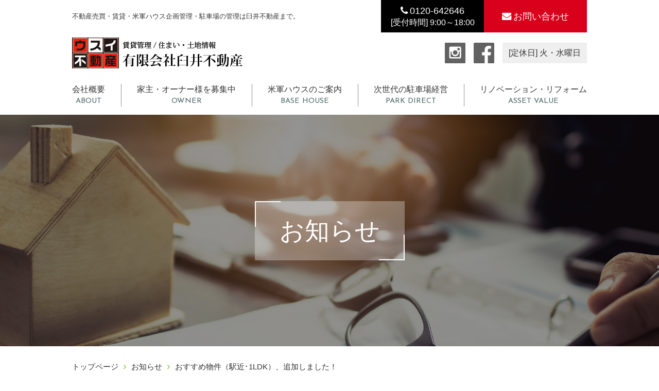

--- FILE ---
content_type: text/html; charset=UTF-8
request_url: https://usui2103.jp/news/2020/01/19/1326/
body_size: 6164
content:
<!DOCTYPE html>
<html dir="ltr" lang="ja">
<head>
<meta charset="UTF-8">


<meta name="description" content="米軍ハウス企画管理・不動産売買・賃貸管理の臼井不動産。賃貸物件が満室にならなくてお困りの管理者様へ。『空き室の分析』で満室率アップを提案します(当社管理物件の満室率は97％)。マンション１室、駐車場１台からお気軽にご相談下さい。">
<meta name="keyword" content="⾅井不動産,⽶軍ハウス企画管理,不動産売買,賃貸管理,神奈川県⼤和市,南林間" />

<meta name="viewport" content="width=device-width,initial-scale=1.0,minimum-scale=1.0">
<meta name="format-detection" content="telephone=no,address=no,email=no">
<!--[if IE]><meta http-equiv="X-UA-Compatible" content="IE=edge"><![endif]-->

	<style>img:is([sizes="auto" i], [sizes^="auto," i]) { contain-intrinsic-size: 3000px 1500px }</style>
	
		<!-- All in One SEO 4.8.1.1 - aioseo.com -->
		<title>おすすめ物件（駅近･1LDK）、追加しました！ | 臼井不動産｜米軍ハウス企画管理・不動産売買・賃貸管理</title>
	<meta name="robots" content="max-image-preview:large" />
	<meta name="author" content="usui2103-manager"/>
	<link rel="canonical" href="https://usui2103.jp/news/2020/01/19/1326/" />
	<meta name="generator" content="All in One SEO (AIOSEO) 4.8.1.1" />
		<!-- All in One SEO -->

<link rel='dns-prefetch' href='//ajax.googleapis.com' />
<link rel='dns-prefetch' href='//code.jquery.com' />
<link rel='dns-prefetch' href='//fonts.googleapis.com' />
<link rel='stylesheet' id='wp-block-library-css' href='https://usui2103.jp/wp2/wp-includes/css/dist/block-library/style.min.css' type='text/css' media='all' />
<style id='classic-theme-styles-inline-css' type='text/css'>
/*! This file is auto-generated */
.wp-block-button__link{color:#fff;background-color:#32373c;border-radius:9999px;box-shadow:none;text-decoration:none;padding:calc(.667em + 2px) calc(1.333em + 2px);font-size:1.125em}.wp-block-file__button{background:#32373c;color:#fff;text-decoration:none}
</style>
<style id='global-styles-inline-css' type='text/css'>
:root{--wp--preset--aspect-ratio--square: 1;--wp--preset--aspect-ratio--4-3: 4/3;--wp--preset--aspect-ratio--3-4: 3/4;--wp--preset--aspect-ratio--3-2: 3/2;--wp--preset--aspect-ratio--2-3: 2/3;--wp--preset--aspect-ratio--16-9: 16/9;--wp--preset--aspect-ratio--9-16: 9/16;--wp--preset--color--black: #000000;--wp--preset--color--cyan-bluish-gray: #abb8c3;--wp--preset--color--white: #ffffff;--wp--preset--color--pale-pink: #f78da7;--wp--preset--color--vivid-red: #cf2e2e;--wp--preset--color--luminous-vivid-orange: #ff6900;--wp--preset--color--luminous-vivid-amber: #fcb900;--wp--preset--color--light-green-cyan: #7bdcb5;--wp--preset--color--vivid-green-cyan: #00d084;--wp--preset--color--pale-cyan-blue: #8ed1fc;--wp--preset--color--vivid-cyan-blue: #0693e3;--wp--preset--color--vivid-purple: #9b51e0;--wp--preset--gradient--vivid-cyan-blue-to-vivid-purple: linear-gradient(135deg,rgba(6,147,227,1) 0%,rgb(155,81,224) 100%);--wp--preset--gradient--light-green-cyan-to-vivid-green-cyan: linear-gradient(135deg,rgb(122,220,180) 0%,rgb(0,208,130) 100%);--wp--preset--gradient--luminous-vivid-amber-to-luminous-vivid-orange: linear-gradient(135deg,rgba(252,185,0,1) 0%,rgba(255,105,0,1) 100%);--wp--preset--gradient--luminous-vivid-orange-to-vivid-red: linear-gradient(135deg,rgba(255,105,0,1) 0%,rgb(207,46,46) 100%);--wp--preset--gradient--very-light-gray-to-cyan-bluish-gray: linear-gradient(135deg,rgb(238,238,238) 0%,rgb(169,184,195) 100%);--wp--preset--gradient--cool-to-warm-spectrum: linear-gradient(135deg,rgb(74,234,220) 0%,rgb(151,120,209) 20%,rgb(207,42,186) 40%,rgb(238,44,130) 60%,rgb(251,105,98) 80%,rgb(254,248,76) 100%);--wp--preset--gradient--blush-light-purple: linear-gradient(135deg,rgb(255,206,236) 0%,rgb(152,150,240) 100%);--wp--preset--gradient--blush-bordeaux: linear-gradient(135deg,rgb(254,205,165) 0%,rgb(254,45,45) 50%,rgb(107,0,62) 100%);--wp--preset--gradient--luminous-dusk: linear-gradient(135deg,rgb(255,203,112) 0%,rgb(199,81,192) 50%,rgb(65,88,208) 100%);--wp--preset--gradient--pale-ocean: linear-gradient(135deg,rgb(255,245,203) 0%,rgb(182,227,212) 50%,rgb(51,167,181) 100%);--wp--preset--gradient--electric-grass: linear-gradient(135deg,rgb(202,248,128) 0%,rgb(113,206,126) 100%);--wp--preset--gradient--midnight: linear-gradient(135deg,rgb(2,3,129) 0%,rgb(40,116,252) 100%);--wp--preset--font-size--small: 13px;--wp--preset--font-size--medium: 20px;--wp--preset--font-size--large: 36px;--wp--preset--font-size--x-large: 42px;--wp--preset--spacing--20: 0.44rem;--wp--preset--spacing--30: 0.67rem;--wp--preset--spacing--40: 1rem;--wp--preset--spacing--50: 1.5rem;--wp--preset--spacing--60: 2.25rem;--wp--preset--spacing--70: 3.38rem;--wp--preset--spacing--80: 5.06rem;--wp--preset--shadow--natural: 6px 6px 9px rgba(0, 0, 0, 0.2);--wp--preset--shadow--deep: 12px 12px 50px rgba(0, 0, 0, 0.4);--wp--preset--shadow--sharp: 6px 6px 0px rgba(0, 0, 0, 0.2);--wp--preset--shadow--outlined: 6px 6px 0px -3px rgba(255, 255, 255, 1), 6px 6px rgba(0, 0, 0, 1);--wp--preset--shadow--crisp: 6px 6px 0px rgba(0, 0, 0, 1);}:where(.is-layout-flex){gap: 0.5em;}:where(.is-layout-grid){gap: 0.5em;}body .is-layout-flex{display: flex;}.is-layout-flex{flex-wrap: wrap;align-items: center;}.is-layout-flex > :is(*, div){margin: 0;}body .is-layout-grid{display: grid;}.is-layout-grid > :is(*, div){margin: 0;}:where(.wp-block-columns.is-layout-flex){gap: 2em;}:where(.wp-block-columns.is-layout-grid){gap: 2em;}:where(.wp-block-post-template.is-layout-flex){gap: 1.25em;}:where(.wp-block-post-template.is-layout-grid){gap: 1.25em;}.has-black-color{color: var(--wp--preset--color--black) !important;}.has-cyan-bluish-gray-color{color: var(--wp--preset--color--cyan-bluish-gray) !important;}.has-white-color{color: var(--wp--preset--color--white) !important;}.has-pale-pink-color{color: var(--wp--preset--color--pale-pink) !important;}.has-vivid-red-color{color: var(--wp--preset--color--vivid-red) !important;}.has-luminous-vivid-orange-color{color: var(--wp--preset--color--luminous-vivid-orange) !important;}.has-luminous-vivid-amber-color{color: var(--wp--preset--color--luminous-vivid-amber) !important;}.has-light-green-cyan-color{color: var(--wp--preset--color--light-green-cyan) !important;}.has-vivid-green-cyan-color{color: var(--wp--preset--color--vivid-green-cyan) !important;}.has-pale-cyan-blue-color{color: var(--wp--preset--color--pale-cyan-blue) !important;}.has-vivid-cyan-blue-color{color: var(--wp--preset--color--vivid-cyan-blue) !important;}.has-vivid-purple-color{color: var(--wp--preset--color--vivid-purple) !important;}.has-black-background-color{background-color: var(--wp--preset--color--black) !important;}.has-cyan-bluish-gray-background-color{background-color: var(--wp--preset--color--cyan-bluish-gray) !important;}.has-white-background-color{background-color: var(--wp--preset--color--white) !important;}.has-pale-pink-background-color{background-color: var(--wp--preset--color--pale-pink) !important;}.has-vivid-red-background-color{background-color: var(--wp--preset--color--vivid-red) !important;}.has-luminous-vivid-orange-background-color{background-color: var(--wp--preset--color--luminous-vivid-orange) !important;}.has-luminous-vivid-amber-background-color{background-color: var(--wp--preset--color--luminous-vivid-amber) !important;}.has-light-green-cyan-background-color{background-color: var(--wp--preset--color--light-green-cyan) !important;}.has-vivid-green-cyan-background-color{background-color: var(--wp--preset--color--vivid-green-cyan) !important;}.has-pale-cyan-blue-background-color{background-color: var(--wp--preset--color--pale-cyan-blue) !important;}.has-vivid-cyan-blue-background-color{background-color: var(--wp--preset--color--vivid-cyan-blue) !important;}.has-vivid-purple-background-color{background-color: var(--wp--preset--color--vivid-purple) !important;}.has-black-border-color{border-color: var(--wp--preset--color--black) !important;}.has-cyan-bluish-gray-border-color{border-color: var(--wp--preset--color--cyan-bluish-gray) !important;}.has-white-border-color{border-color: var(--wp--preset--color--white) !important;}.has-pale-pink-border-color{border-color: var(--wp--preset--color--pale-pink) !important;}.has-vivid-red-border-color{border-color: var(--wp--preset--color--vivid-red) !important;}.has-luminous-vivid-orange-border-color{border-color: var(--wp--preset--color--luminous-vivid-orange) !important;}.has-luminous-vivid-amber-border-color{border-color: var(--wp--preset--color--luminous-vivid-amber) !important;}.has-light-green-cyan-border-color{border-color: var(--wp--preset--color--light-green-cyan) !important;}.has-vivid-green-cyan-border-color{border-color: var(--wp--preset--color--vivid-green-cyan) !important;}.has-pale-cyan-blue-border-color{border-color: var(--wp--preset--color--pale-cyan-blue) !important;}.has-vivid-cyan-blue-border-color{border-color: var(--wp--preset--color--vivid-cyan-blue) !important;}.has-vivid-purple-border-color{border-color: var(--wp--preset--color--vivid-purple) !important;}.has-vivid-cyan-blue-to-vivid-purple-gradient-background{background: var(--wp--preset--gradient--vivid-cyan-blue-to-vivid-purple) !important;}.has-light-green-cyan-to-vivid-green-cyan-gradient-background{background: var(--wp--preset--gradient--light-green-cyan-to-vivid-green-cyan) !important;}.has-luminous-vivid-amber-to-luminous-vivid-orange-gradient-background{background: var(--wp--preset--gradient--luminous-vivid-amber-to-luminous-vivid-orange) !important;}.has-luminous-vivid-orange-to-vivid-red-gradient-background{background: var(--wp--preset--gradient--luminous-vivid-orange-to-vivid-red) !important;}.has-very-light-gray-to-cyan-bluish-gray-gradient-background{background: var(--wp--preset--gradient--very-light-gray-to-cyan-bluish-gray) !important;}.has-cool-to-warm-spectrum-gradient-background{background: var(--wp--preset--gradient--cool-to-warm-spectrum) !important;}.has-blush-light-purple-gradient-background{background: var(--wp--preset--gradient--blush-light-purple) !important;}.has-blush-bordeaux-gradient-background{background: var(--wp--preset--gradient--blush-bordeaux) !important;}.has-luminous-dusk-gradient-background{background: var(--wp--preset--gradient--luminous-dusk) !important;}.has-pale-ocean-gradient-background{background: var(--wp--preset--gradient--pale-ocean) !important;}.has-electric-grass-gradient-background{background: var(--wp--preset--gradient--electric-grass) !important;}.has-midnight-gradient-background{background: var(--wp--preset--gradient--midnight) !important;}.has-small-font-size{font-size: var(--wp--preset--font-size--small) !important;}.has-medium-font-size{font-size: var(--wp--preset--font-size--medium) !important;}.has-large-font-size{font-size: var(--wp--preset--font-size--large) !important;}.has-x-large-font-size{font-size: var(--wp--preset--font-size--x-large) !important;}
:where(.wp-block-post-template.is-layout-flex){gap: 1.25em;}:where(.wp-block-post-template.is-layout-grid){gap: 1.25em;}
:where(.wp-block-columns.is-layout-flex){gap: 2em;}:where(.wp-block-columns.is-layout-grid){gap: 2em;}
:root :where(.wp-block-pullquote){font-size: 1.5em;line-height: 1.6;}
</style>
<link rel='stylesheet' id='reset-style-css' href='https://usui2103.jp/wp2/wp-content/themes/usui/style.css' type='text/css' media='all' />
<link rel='stylesheet' id='basic-style-css' href='https://usui2103.jp/wp2/wp-content/themes/usui/style-base.css' type='text/css' media='all' />
<link rel='stylesheet' id='common-style-css' href='https://usui2103.jp/wp2/wp-content/themes/usui/style-common.css' type='text/css' media='all' />
<link rel='stylesheet' id='under-style-css' href='https://usui2103.jp/wp2/wp-content/themes/usui/css/style-under.css' type='text/css' media='all' />
<link rel='stylesheet' id='editors-style-css' href='https://usui2103.jp/wp2/wp-content/themes/usui/css/style-editors.css' type='text/css' media='all' />
<link rel='stylesheet' id='font-awesome-css' href='https://usui2103.jp/wp2/wp-content/themes/usui/fonts/font-awesome-4.7.0/css/font-awesome.min.css?ver=4.7.0' type='text/css' media='all' />
<link rel='stylesheet' id='josefin-css' href='https://fonts.googleapis.com/css?family=Josefin+Sans%3A400%2C600&#038;display=swap' type='text/css' media='all' />
<link rel='stylesheet' id='drawer-base-css' href='https://usui2103.jp/wp2/wp-content/themes/usui/js/drawer-custom/drawer.css?ver=3.2.2' type='text/css' media='all' />
<link rel='stylesheet' id='drawer-menu-css' href='https://usui2103.jp/wp2/wp-content/themes/usui/js/drawer-custom/drawer-menu.css?ver=3.2.2' type='text/css' media='all' />
<style id='akismet-widget-style-inline-css' type='text/css'>

			.a-stats {
				--akismet-color-mid-green: #357b49;
				--akismet-color-white: #fff;
				--akismet-color-light-grey: #f6f7f7;

				max-width: 350px;
				width: auto;
			}

			.a-stats * {
				all: unset;
				box-sizing: border-box;
			}

			.a-stats strong {
				font-weight: 600;
			}

			.a-stats a.a-stats__link,
			.a-stats a.a-stats__link:visited,
			.a-stats a.a-stats__link:active {
				background: var(--akismet-color-mid-green);
				border: none;
				box-shadow: none;
				border-radius: 8px;
				color: var(--akismet-color-white);
				cursor: pointer;
				display: block;
				font-family: -apple-system, BlinkMacSystemFont, 'Segoe UI', 'Roboto', 'Oxygen-Sans', 'Ubuntu', 'Cantarell', 'Helvetica Neue', sans-serif;
				font-weight: 500;
				padding: 12px;
				text-align: center;
				text-decoration: none;
				transition: all 0.2s ease;
			}

			/* Extra specificity to deal with TwentyTwentyOne focus style */
			.widget .a-stats a.a-stats__link:focus {
				background: var(--akismet-color-mid-green);
				color: var(--akismet-color-white);
				text-decoration: none;
			}

			.a-stats a.a-stats__link:hover {
				filter: brightness(110%);
				box-shadow: 0 4px 12px rgba(0, 0, 0, 0.06), 0 0 2px rgba(0, 0, 0, 0.16);
			}

			.a-stats .count {
				color: var(--akismet-color-white);
				display: block;
				font-size: 1.5em;
				line-height: 1.4;
				padding: 0 13px;
				white-space: nowrap;
			}
		
</style>
<script type="text/javascript" src="https://ajax.googleapis.com/ajax/libs/jquery/2.2.4/jquery.min.js?ver=2.2.4" id="jquery-js"></script>
<script type="text/javascript" src="https://code.jquery.com/jquery-migrate-1.4.1.min.js?ver=1.4.0" id="migrate-js"></script>
<link rel="https://api.w.org/" href="https://usui2103.jp/wp-json/" /><link rel="alternate" title="JSON" type="application/json" href="https://usui2103.jp/wp-json/wp/v2/posts/1326" /><link rel="EditURI" type="application/rsd+xml" title="RSD" href="https://usui2103.jp/wp2/xmlrpc.php?rsd" />
<link rel='shortlink' href='https://usui2103.jp/?p=1326' />
<link rel="alternate" title="oEmbed (JSON)" type="application/json+oembed" href="https://usui2103.jp/wp-json/oembed/1.0/embed?url=https%3A%2F%2Fusui2103.jp%2Fnews%2F2020%2F01%2F19%2F1326%2F" />
<link rel="alternate" title="oEmbed (XML)" type="text/xml+oembed" href="https://usui2103.jp/wp-json/oembed/1.0/embed?url=https%3A%2F%2Fusui2103.jp%2Fnews%2F2020%2F01%2F19%2F1326%2F&#038;format=xml" />
	
<!-- Global site tag (gtag.js) - Google Analytics -->
<script async src="https://www.googletagmanager.com/gtag/js?id=UA-51696060-1"></script>
<script>
  window.dataLayer = window.dataLayer || [];
  function gtag(){dataLayer.push(arguments);}
  gtag('js', new Date());

  gtag('config', 'UA-51696060-1');
</script>
	
</head>

<body class="drawer drawer--right">

<!-- ///////////////////// start wrapper -->
<div id="wrapper">

	<div id="mobile-menu" class="is_mb">
		<a href="tel:0120642646"><i class="fa fa-phone-square" aria-hidden="true"></i></a>
		<a href="https://usui2103.jp/contact/"><i class="fa fa-envelope-square" aria-hidden="true"></i></a>
	</div>

	<!-- ///////////////////// start header -->
	<header>
		<div class="inner">
			<div class="inside headline">
				<!--h1>不動産売買・賃貸・米軍ハウス企画管理・空き家の見守り代行サービスは臼井不動産まで。</h1-->
				<h1>不動産売買・賃貸・米軍ハウス企画管理・駐車場の管理は臼井不動産まで。</h1>
				<div>
					<p>
						<span><span class="large"><i class="fa fa-phone" aria-hidden="true"></i>0120-642646</span><br>[受付時間] 9:00～18:00</span>
						<a href="https://usui2103.jp/contact/#breadcrumbs"><span class="large"><i class="fa fa-envelope" aria-hidden="true"></i>お問い合わせ</span></a>
					</p>
				</div>
			</div>
			<div class="inside sns">
				<div class="logo"><a href="https://usui2103.jp/"><img src="https://usui2103.jp/wp2/wp-content/themes/usui/images/1907_logo-header.png" alt="不動産売買・米軍ハウス企画管理の臼井不動産"></a></div>
				<!--p class="covid"><a href="https://usui2103.jp/news/2020/04/10/1614/"><font color="red"><u>コロナウイルスへの対応はコチラ</u></font></a></p-->
				<ul>
					<li><a href="https://www.instagram.com/usui2103_r.kuriyama/"><img src="https://usui2103.jp/wp2/wp-content/themes/usui/images/insta.png" alt="insta"></a></li>
					<li><a href="https://www.facebook.com/%E8%87%BC%E4%BA%95%E4%B8%8D%E5%8B%95%E7%94%A3-1451295331783812/" target="_blank"><img src="https://usui2103.jp/wp2/wp-content/themes/usui/images/facebook.png" alt="facebook"></a></li>
					<li>[定休⽇] ⽕・⽔曜⽇</li>
				</ul>
			</div>
			<div id="globalnav" class="inside">
				<ul>
					<li><a href="https://usui2103.jp/about/">会社概要<small>ABOUT</small></a></li>
					<li class="sp">&nbsp;</li>
					<li><a href="https://usui2103.jp/owner/">家主・オーナー様を募集中<small>OWNER</small></a></li>
					<li class="sp"></li>
					<li><a href="https://usui2103.jp/base-house/">米軍ハウスのご案内<small>BASE HOUSE</small></a></li>
					<li class="sp"></li>
					<li><a href="https://usui2103.jp/park-direct/">次世代の駐車場経営<small>PARK DIRECT</small></a></li>
					<li class="sp"></li>
					<!--li><a href="https://usui2103.jp/watching-service/">「空き家」の⾒守り代⾏サービス<small>WATCHING SERVICE</small></a></li-->
					<li><a href="https://usui2103.jp/renovation/">リノベーション・リフォーム<small>ASSET VALUE</small></a></li>
				</ul>
			</div>
		</div>
	</header>
	<!-- ///////////////////// end header -->


	<!-- ///////////////////// start visual -->
	<div id="visual" class="under" style="background: url( https://usui2103.jp/wp2/wp-content/themes/usui/images/mainimg-under-def.jpg ) center center; background-size: cover;">
		<div class="inside">
			<h2>お知らせ</h2>
		</div>
	</div>
	<!-- ///////////////////// end footer -->


	<!-- ///////////////////// start breadcrumbs -->
	<div id="breadcrumbs">
		<div class="inner">
<ul class="bread_crumb">
	<li class="level-1 top"><a href="https://usui2103.jp/">トップページ</a></li>
	<li class="level-2 sub"><a href="https://usui2103.jp/news/">お知らせ</a></li>
	<li class="level-3 sub tail current">おすすめ物件（駅近･1LDK）、追加しました！</li>
</ul>
		</div>
	</div>
	<!-- ///////////////////// end breadcrumbs -->


	<!-- ///////////////////// start main -->
	<main><div class="inner">




<!-- ///////////////////// start article -->
<article>
	<h3 class="bar">おすすめ物件（駅近･1LDK）、追加しました！</h3>
	<p class="date">2020年1月19日</p>
	<div id="editors" class="inside fields">
		<div>

<p>小田急小田原線「相武台前」駅徒歩2分。</p>
<p>築浅で設備充実のおしゃれな1LDKです！</p>
<p>ぜひご検討くださいね。</p>
<p><span style="color: #ff0000;"><a style="color: #ff0000;" href="http://usui2103.jp/recommend/estate/1314/">詳しくはここをクリック！</a></span></p>
<p><img fetchpriority="high" decoding="async" class="alignnone size-medium wp-image-1315" src="http://usui2103.jp/wp2/wp-content/uploads/2020/01/LD-300x200.jpg" alt="" width="300" height="200" srcset="https://usui2103.jp/wp2/wp-content/uploads/2020/01/LD-300x200.jpg 300w, https://usui2103.jp/wp2/wp-content/uploads/2020/01/LD-1024x683.jpg 1024w, https://usui2103.jp/wp2/wp-content/uploads/2020/01/LD-900x600.jpg 900w" sizes="(max-width: 300px) 100vw, 300px" /></p>
<p><img decoding="async" class="alignnone size-medium wp-image-1318" src="http://usui2103.jp/wp2/wp-content/uploads/2020/01/fd870156496c806bea3328dc33fd7e17-300x200.jpg" alt="" width="300" height="200" srcset="https://usui2103.jp/wp2/wp-content/uploads/2020/01/fd870156496c806bea3328dc33fd7e17-300x200.jpg 300w, https://usui2103.jp/wp2/wp-content/uploads/2020/01/fd870156496c806bea3328dc33fd7e17-1024x683.jpg 1024w, https://usui2103.jp/wp2/wp-content/uploads/2020/01/fd870156496c806bea3328dc33fd7e17-900x600.jpg 900w" sizes="(max-width: 300px) 100vw, 300px" /></p>

		</div>
	</div>
</article>
<!-- ///////////////////// end article -->




	</div></main>
	<!-- ///////////////////// end main -->

	<!-- ///////////////////// start footbnr -->
	<div id="footbnr" class="section">
		<div class="inner">
			<ul>
				<li><a href="https://usui2103.jp/recommend/"><img src="https://usui2103.jp/wp2/wp-content/themes/usui/images/footbnr01.jpg" alt="臼井不動産のおすすめ物件情報"></a></li>
				<!--li><a href="https://usui2103.jp/owners-club/"><img src="https://usui2103.jp/wp2/wp-content/themes/usui/images/footbnr02.jpg" alt="オーナーズ倶楽部会員募集中"></a></li-->
				<li><a href="https://usui2103.jp/first/"><img src="https://usui2103.jp/wp2/wp-content/themes/usui/images/footbnr03.jpg" alt="はじめて不動産のオーナーになる方へ"></a></li>
				<!--li><a href="https://usui2103.jp/watching-service/"><img src="https://usui2103.jp/wp2/wp-content/themes/usui/images/footbnr04.jpg" alt="「空き家」の見守り代行サービス"></a></li-->
			</ul>
		</div>
	</div>
	<!-- ///////////////////// end footbnr -->


	<!-- ///////////////////// start footcontact -->
	<section id="footcontact">
		<div class="inner">
			<h3>CONTACT</h3>
			<p>神奈川県大和市周辺の不動産売買、賃貸管理のことなら臼井不動産にお任せください！</p>
			<ul>
				<li><img src="https://usui2103.jp/wp2/wp-content/themes/usui/images/footcontact-tel.jpg" alt="0120-642646[受付時間] 9:00～16:00"></li>
				<li><a href="https://usui2103.jp/contact/"><img src="https://usui2103.jp/wp2/wp-content/themes/usui/images/footcontact-contact.jpg" alt="お問い合わせ"></a></li>
			</ul>
			<ul class="logo">
				<li><img src="https://usui2103.jp/wp2/wp-content/themes/usui/images/1907_logo-header.png" alt="不動産売買・米軍ハウス企画管理の臼井不動産"><br>宅建免許：神奈川県知事（12）第11675号<br>管理業務：国土交通大臣（02）第01512号</li>
				<li>〒242-0006 神奈川県大和市南林間2-11-4<br>[定休日] ⽕・⽔曜⽇</li>
			</ul>
		</div>
	</section>
	<!-- ///////////////////// end footcontact -->

	<!-- ///////////////////// start pagelink -->
	<div id="contentlink" class="section">
		<div class="inner">
			<ul>
				<li><a href="https://usui2103.jp/">HOME</a></li>
				<li><a href="https://usui2103.jp/about/">会社概要</a></li>
				<!--li><a href="https://usui2103.jp/watching-service/">『空き家』の⾒守り代⾏サービス</a></li-->
				<li><a href="https://usui2103.jp/recommend/">おすすめ物件情報はこちら</a></li>
				<!--li><a href="https://usui2103.jp/owners-club/">オーナーズ倶楽部 会員募集中</a></li-->
			</ul>
			<ul>
				<li><a href="https://usui2103.jp/owner/">家主・オーナー様を募集中</a></li>
				<li>
					<ul>
						<li><a href="https://usui2103.jp/objective/">空室ゼロを目指して</a></li>
						<li><a href="https://usui2103.jp/first/">はじめて不動産のオーナーになる方へ</a></li>
						<li><a href="https://usui2103.jp/success-cases/">家主・オーナー様必⾒！ご提案成功事例</a></li>
						<li><a href="https://usui2103.jp/management/">マンション・アパート管理で成功できる理由とは？</a></li>
					</ul>
				</li>
			</ul>
			<ul>
				<li><a href="https://usui2103.jp/base-house/">米軍ハウスのご案内</a></li>
				<li>
					<ul>
						<li><a href="https://usui2103.jp/basecases/">米軍ハウス成功事例</a></li>
						<li><a href="https://usui2103.jp/voice/">お客様の声</a></li>
						<li><a href="https://usui2103.jp/knowledge/">米軍ハウスについての⾖知識</a></li>
					</ul>
				</li>
				<li><a href="https://usui2103.jp/park-direct/">次世代の駐車場経営</a></li>
			</ul>
		</div>
	</div>
	<!-- ///////////////////// end pagelink -->

	<!-- ///////////////////// start footer -->
	<footer>
		<div class="inner">
			<ul>
				<li><a href="https://usui2103.jp/news/">お知らせ</a></li>
				<li><a href="https://usui2103.jp/blog/">駅前不動産ダイアリー</a></li>
				<li><a href="https://usui2103.jp/privacy-policy/">プライバシーポリシー</a></li>
			</ul>
			<ul>
<!---->				<li><a href="https://www.instagram.com/usui2103_r.kuriyama/"><img src="https://usui2103.jp/wp2/wp-content/themes/usui/images/insta.png" alt="insta"></a></li>
				<li><a href="https://www.facebook.com/%E8%87%BC%E4%BA%95%E4%B8%8D%E5%8B%95%E7%94%A3-1451295331783812/" target="_blank"><img src="https://usui2103.jp/wp2/wp-content/themes/usui/images/facebook.png" alt="facebook"></a></li>
			</ul>
		</div>
		<aside>Copyright © 2019 USUI HOUSING AGENCY All Rights Reserved.</aside>
	</footer>
	<!-- ///////////////////// end footer -->

</div>
<!-- ///////////////////// end wrapper -->

<!-- ///////////////////// start drawer-menu -->
<div id="drawer-menu" role="banner">
	<button type="button" class="drawer-toggle drawer-hamburger"><span class="sr-only">toggle navigation</span><span class="drawer-hamburger-icon"></span></button>
	<nav class="drawer-nav">
		<ul class="drawer-menu">
			<li><a href="https://usui2103.jp/">HOME</a></li>
			<li><a href="https://usui2103.jp/about/">会社概要</a></li>
			<li><a href="https://usui2103.jp/watching-service/">『空き家』の⾒守り代⾏サービス</a></li>
			<li><a href="https://usui2103.jp/recommend/">おすすめ物件情報はこちら</a></li>
			<li><a href="https://usui2103.jp/owners-club/">オーナーズ倶楽部 会員募集中</a></li>
			<li><a href="https://usui2103.jp/owner/">家主・オーナー様を募集中</a></li>
			<li>
				<ul>
					<li><a href="https://usui2103.jp/objective/">空室ゼロを目指して</a></li>
					<li><a href="https://usui2103.jp/first/">はじめて不動産のオーナーになる</a></li>
					<li><a href="https://usui2103.jp/success-cases/">家主・オーナー様必⾒！ご提案成功事例</a></li>
					<li><a href="https://usui2103.jp/management/">アパート・マンション管理で成功できる理由とは︖</a></li>
				</ul>
			</li>
			<li><a href="https://usui2103.jp/base-house/">米軍ハウスのご案内</a></li>
			<li>
				<ul>
					<li><a href="https://usui2103.jp/basecases/">米軍ハウス成功事例</a></li>
					<li><a href="https://usui2103.jp/voice/">お客様の声</a></li>
					<li><a href="https://usui2103.jp/knowledge/">米軍ハウスについての⾖知識</a></li>
				</ul>
			</li>
			<li><a href="https://usui2103.jp/park-direct/">次世代の駐車場経営</a></li>
			<li><a href="https://usui2103.jp/news/">お知らせ</a></li>
			<li><a href="https://usui2103.jp/blog/">駅前不動産ダイアリー</a></li>
			<li><a href="https://usui2103.jp/privacy-policy/">プライバシーポリシー</a></li>
			<li><a href="https://www.facebook.com/%E8%87%BC%E4%BA%95%E4%B8%8D%E5%8B%95%E7%94%A3-1451295331783812/"><i class="fa fa-facebook" aria-hidden="true"></i>facebook</a></li>
			<li><a href="https://www.instagram.com/usui2103/"><i class="fa fa-instagram" aria-hidden="true"></i>instagram</a></li>
		</ul>
	</nav>
</div>
<!-- ///////////////////// end drawer-menu -->
<script type="text/javascript" src="https://usui2103.jp/wp2/wp-content/themes/usui/js/drawer-custom/iscroll.js?ver=5.2.0" id="iscroll-js"></script>
<script type="text/javascript" src="https://usui2103.jp/wp2/wp-content/themes/usui/js/drawer-custom/drawer.js?ver=3.2.2" id="drawer-js"></script>

<script>
(function($) {
	$(function(){
		$('.drawer').drawer();
	});
})(jQuery);
</script>
</body>
</html>

--- FILE ---
content_type: text/css
request_url: https://usui2103.jp/wp2/wp-content/themes/usui/style.css
body_size: 1106
content:
@charset "utf-8";
/*
Theme Name: 臼井不動産
Theme URI:
Author:
Author URI:
Description:
*/

html, body, div, span, object, iframe, h1, h2, h3, h4, h5, h6, p, blockquote, pre, abbr, address, cite, code, del, dfn, em, img, ins, kbd, q, samp, small, strong, sub, sup, var, b, i, dl, dt, dd, ol, ul, li, fieldset, form, label, legend, table, caption, tbody, tfoot, thead, tr, th, td, article, aside, canvas, details, figcaption, figure,  footer, header, hgroup, menu, nav, section, summary, time, mark, audio, video {
	margin: 0;
	padding: 0;
	border: 0;
	outline: 0;
	font: inherit;
	font-size: 100%;
	font-weight: normal;
	vertical-align: baseline;
	background: transparent;
	-webkit-box-sizing: border-box;
	box-sizing: border-box;
}
main, article, aside, details, figcaption, figure, footer, header, hgroup, menu, nav, section {
	display: block;
	-webkit-box-sizing: border-box;
	box-sizing: border-box;
}

ol,ul { list-style:none; }
blockquote, q { quotes:none; }
blockquote:before, blockquote:after,
q:before, q:after {
    content:'';
    content:none;
}

table {
    border-collapse:collapse;
    border-spacing:0;
}

img {
	width: auto;
	max-width: 100%;
	height: auto;
	vertical-align: top;
}

@media (max-width: 599px) {
	li.left img {
		width: auto;
		max-width: 100%;
		height: auto;
		vertical-align: top;
	}
	li.right img {
		width: auto;
		max-width: 50%;
		height:  50%;
		vertical-align: bottom;
		margin-top:10px;
		text-align: center;
	}
} /* end -599 */

a {
    margin: 0;
    padding: 0;
    font-size: 100%;
    vertical-align: baseline;
    background: transparent;
	text-decoration: none;
	color: inherit;
	-webkit-touch-callout: none; /* iOS長押しポップアップを阻止 */
}

del { text-decoration: line-through; }

/* change if need */

html {
	font-size: 62.5%;
	font-family: "游ゴシック", "Yu Gothic", "YuGothic", Arial, Helvetica, "ヒラギノ角ゴ ProN W3", "Hiragino Kaku Gothic ProN", "メイリオ", Roboto, "Droid Sans", Meiryo, "ＭＳ Ｐゴシック","MS PGothic", sans-serif;
}
body {
	font-size: 10px;
	font-size: 1.0rem;
	line-height: 1;
	-webkit-text-size-adjust: 100%;
}

ins {
    background-color: #ff9;
    color: inherit;
    text-decoration: none;
}

mark {
    background-color: #ff9;
    color: inherit; 
    font-style: italic;
    font-weight: bold;
}

abbr[title], dfn[title] {
    border-bottom: 1px dotted;
    cursor:help;
}

input[type="text"], input[type="password"], input[type="email"], input[type="submit"], button, textarea, select {
	vertical-align: middle;
	-webkit-appearance: none;
	-moz-appearance: none;
	appearance: none;
}

/* IE text, password */
input::-ms-reveal,
input::-ms-clear {
	visibility: hidden;
}

/* contact */
#contact .required{
	display:inline-block;
	font-size:10px;
	font-size:1.2rem;
	font-weight:bold;
	padding: 4px 12px;
	margin:0 0 0 4px;
	color:#fff;
	background:#e62727;
	line-height:1;
	-moz-border-radius: 2em;
	-webkit-border-radius: 2em;
	-o-border-radius: 2em;
	border-radius: 2em;
}

--- FILE ---
content_type: text/css
request_url: https://usui2103.jp/wp2/wp-content/themes/usui/css/style-under.css
body_size: 891
content:
/*
 * under css 
 * pc width 1000px fixed
 */

@media (max-width: 599px) {
} /* end -599 */

@media (min-width: 600px) and (max-width:959px) {
} /* end 600-959 */

@media (min-width: 960px) {
} /* 960- */

/* ---------------------------------------- main twocolumn */

#sidebar h4 {
	color: #fff;
	background: #000;
	padding: .25em .5em;
	margin: 0;
}
#sidebar li { border-bottom: 1px #ccc solid; }
#sidebar li a {
	display: block;
	background: #e8eef0;
	line-height: 1.4;
	padding: .5em;
}
#sidebar li a:hover { opacity: .5; }

@media (max-width: 960px) {

	#contents { margin: 0 0 3.5em; }

}

@media (min-width: 961px) {

	#twocolumn { overflow: hidden; }
	#contents {
		float: left;
		width: 72%;
		max-width: 740px;
	}
	#sidebar {
		float: right;
		width: 220px;
	}

}

@media (max-width: 599px) {
	#sidebar h4 { font-size: 1.4rem; }
} /* end -599 */

@media (min-width: 600px) and (max-width:959px) {
	#sidebar h4 { font-size: 1.6rem; }
} /* end 600-959 */

@media (min-width: 960px) {
	#sidebar h4 { font-size: 1.8rem; }
} /* 960- */

/* ---------------------------------------- common */

@media (max-width: 599px) {

	article, .article { line-height: 1.8; }
	main { padding: 3em 0; }
	article + article,
	.article + .article,
	article + .article,
	.article + article  { margin: 3em 0 0; }

} /* end -599 */

@media (min-width: 600px) and (max-width:768px) {

	article, .article { line-height: 1.8; }
	main { padding: 3em 0; }
	article + article,
	.article + .article,
	article + .article,
	.article + article  { margin: 3.5em 0 0; }

} /* end 600-959 */

@media (min-width: 769px) and (max-width:959px) {

	article, .article { line-height: 2; }
	main { padding: 0 0 4em; }
	article + article,
	.article + .article,
	article + .article,
	.article + article  { margin: 3.5em 0 0; }

} /* end 600-959 */

@media (min-width: 960px) {

	article, .article { line-height: 2; }
	main { padding: 0 0 5em; }
	article + article,
	.article + .article,
	article + .article,
	.article + article  { margin: 4em 0 0; }

} /* 960- */

/* ---------------------------------------- title */

.bar {
	background: #e8eef0 url( ../images/tt-deco-line.png ) no-repeat left .5em top 0;
	background-size: 3px 50%;
	padding: .5em .5em .5em 1.25em;
}

.sandwich {
	border-top: 1px #333 solid;
	border-bottom: 1px #333 solid;
	padding: .5em 0;
}

.house { 
	position: relative;
	padding: 0 0 0 40px;
}
.house::before {
	content: url( ../images/tt-deco.png );
	position: absolute;
	top: 50%;
	left: 0;
	-webkit-transform: translateY(-50%);
	transform: translateY(-50%);
}

.redtt { color: #e62727; }

/* ---------------------------------------- contact */


#contact input[type="text"],
#contact input[type="email"],
#contact input[type="password"],
#contact textarea {
	border: 1px #ccc solid;
	-webkit-box-sizing: border-box;
	box-sizing: border-box;
	-webkit-appearance: none;
	-moz-appearance: none;
	appearance: none;
}

#contact input[type="text"].long,
#contact input[type="email"],
#contact textarea {
	width: 100%;
}
#contact input[type="text"].middle {
	width: 60%;
}
#contact input[type="text"].short {
	width: 4em;
}


#contact .submits { text-align: center; }
#contact input[type="submit"] {
	display: inline-block;
	color: #fff;
	background: #e62727;
	padding: 0.75em;
}

span.error {
	color: #f16199;
	font-weight: 700;
}

@media (max-width: 599px) {

	#contact input[type="text"],
	#contact input[type="email"],
	#contact input[type="password"],
	#contact textarea {
		font-size: 1.3rem;
		padding: 2px;
	}
	#contact select {
		font-size: 1.4rem;
		padding: 4px;
	}
	#contact input[type="submit"] {
		width: 70%;
		font-size: 1.4rem;
	}

} /* end -599 */

@media (min-width: 600px) and (max-width:959px) {

	#contact input[type="text"],
	#contact input[type="email"],
	#contact input[type="password"],
	#contact textarea {
		font-size: 1.5rem;
		padding: 2px;
	}
	#contact select {
		font-size: 1.4rem;
		padding: 4px;
	}
	#contact input[type="submit"] {
		width: 70%;
		font-size: 1.6rem;
	}

} /* end 600-959 */

@media (min-width: 960px) {

	#contact input[type="text"],
	#contact input[type="email"],
	#contact input[type="password"],
	#contact textarea {
		font-size: 1.6rem;
		padding: 2px;
	}
	#contact select {
		font-size: 1.4rem;
		padding: 4px;
	}

	#contact input[type="submit"] {
		min-width: 40%;
		font-size: 1.8rem;
	}

} /* 960- */

/* ---------------------------------------- google map */

#googlemap { 
	height: 0;
	padding: 50% 0 0;
	position: relative;
	overflow: hidden;
}
#googlemap iframe,
#googlemap object,
#googlemapembed {
	width: 100%;
	height: 100%;
	position: absolute;
	top: 0;
	left: 0;
}



--- FILE ---
content_type: text/css
request_url: https://usui2103.jp/wp2/wp-content/themes/usui/css/style-editors.css
body_size: 1291
content:
/*
Theme Name: Twenty Seventeen
Description: Used to style the TinyMCE editor.
不要な部分は削除済
*/


/**
 * Table of Contents:
 *
 * 1.0 - Body
 * 2.0 - Typography
 * 3.0 - Elements
 * 4.0 - Alignment
 * 5.0 - Caption
 * 6.0 - Galleries
 * 7.0 - Media Elements
 * 8.0 - RTL
 */


/**
 * 2.0 - Typography
 */
 
#editors {
	line-height: 2;
	overflow: hidden;
}

#editors h1,
#editors h2,
#editors h3,
#editors h4,
#editors h5,
#editors h6 {
	clear: both;
	line-height: 1.4;
	margin: 0 0 0.75em;
	padding: 1.5em 0 0;
}

#editors h1:first-child,
#editors h2:first-child,
#editors h3:first-child,
#editors h4:first-child,
#editors h5:first-child,
#editors h6:first-child {
	padding-top: 0;
}

#editors h1 {
	font-size: 24px;
	font-size: 1.5rem;
	font-weight: 300;
}

#editors h2 {
	color: #666;
	font-size: 20px;
	font-size: 1.25rem;
	font-weight: 300;
}

#editors h3 {
	color: #333;
	font-size: 18px;
	font-size: 1.125rem;
	font-weight: 300;
}

#editors h4 {
	color: #333;
	font-size: 16px;
	font-size: 1rem;
	font-weight: 800;
}

#editors h5 {
	color: #767676;
	font-size: 13px;
	font-size: 0.8125rem;
	font-weight: 800;
	letter-spacing: 0.15em;
	text-transform: uppercase;
}

#editors h6 {
	color: #333;
	font-size: 15px;
	font-size: 0.9375rem;
	font-weight: 800;
}

#editors p {
	margin: 0 0 1.5em;
	padding: 0;
}

#editors dfn,
#editors cite,
#editors em,
#editors i {
	font-style: italic;
}

#editors blockquote {
	color: #666;
	font-size: 18px;
	font-size: 1.125rem;
	font-style: italic;
	line-height: 1.7;
	margin: 0;
	overflow: hidden;
	padding: 0;
}

#editors blockquote.alignleft,
#editors blockquote.alignright {
	font-size: 14px;
	font-size: 0.875rem;
	width: 34%;
}

#editors address {
	margin: 0 0 1.5em;
}

#editors pre {
	background: #eee;
	font-family: "Courier 10 Pitch", Courier, monospace;
	font-size: 15px;
	font-size: 0.9375rem;
	line-height: 1.6;
	margin-bottom: 1.6em;
	max-width: 100%;
	overflow: auto;
	padding: 1.6em;
}

#editors code,
#editors kbd,
#editors tt,
#editors var {
	font-family: Monaco, Consolas, "Andale Mono", "DejaVu Sans Mono", monospace;
	font-size: 15px;
	font-size: 0.9375rem;
}

#editors abbr,
#editors acronym {
	border-bottom: 1px dotted #666;
	cursor: help;
}

#editors mark,
#editors ins {
	background: #eee;
	text-decoration: none;
}

#editors big {
	font-size: 125%;
}

#editors blockquote,
#editors q {
	quotes: "" "";
}

#editors blockquote:before,
#editors blockquote:after,
#editors q:before,
#editors q:after {
	content: "";
}


/**
 * 3.0 - Elements
 */

#editors hr {
	background-color: #bbb;
	border: 0;
	height: 1px;
	margin-bottom: 1.5em;
}

#editors ul,
#editors ol {
	margin: 0 0 1.5em;
	padding: 0;
}

#editors ul {
	list-style: disc;
}

#editors ol {
	counter-reset: item;
}

#editors ol li {
	display: block;
	position: relative;
}

#editors ol li:before {
	content: counter(item);
	counter-increment: item;
	font-weight: 800;
	left: -1.5em;
	position: absolute;
}

#editors li > ul,
#editors li > ol {
	margin-bottom: 0;
	margin-left: 1.5em;
}

#editors dt {
	font-weight: 700;
}

#editors dd {
	margin: 0 1.5em 1.5em;
}

#editors table {
	border-collapse: collapse;
	margin: 0 0 1.5em;
	width: 100%;
}

#editors thead th {
	border-bottom: 2px solid #bbb;
	padding-bottom: 0.5em;
}

#editors th {
	padding: 0.4em;
	text-align: left;
}

#editors tr {
	border-bottom: 1px solid #eee;
}

#editors td {
	padding: 0.4em;
}

#editors th:first-child,
#editors td:first-child {
	padding-left: 0;
}

#editors th:last-child,
#editors td:last-child {
	padding-right: 0;
}

#editors a {
	-webkit-box-shadow: inset 0 -1px 0 rgba(15, 15, 15, 1);
	box-shadow: inset 0 -1px 0 rgba(15, 15, 15, 1);
	color: #222;
	text-decoration: none;
	-webkit-transition: color 80ms ease-in, -webkit-box-shadow 130ms ease-in-out;
	transition: color 80ms ease-in, -webkit-box-shadow 130ms ease-in-out;
	transition: color 80ms ease-in, box-shadow 130ms ease-in-out;
	transition: color 80ms ease-in, box-shadow 130ms ease-in-out, -webkit-box-shadow 130ms ease-in-out;
}

#editors a:focus {
	outline: thin dotted;
}

#editors a:hover,
#editors a:focus {
	color: #000;
	-webkit-box-shadow: inset 0 0 0 rgba(0, 0, 0, 0), 0 3px 0 rgba(0, 0, 0, 1);
	box-shadow: inset 0 0 0 rgba(0, 0, 0, 0), 0 3px 0 rgba(0, 0, 0, 1);
}

/* Fixes linked images */

#editors a img {
	background: #fff;
	-webkit-box-shadow: 0 0 0 6px #fff;
	box-shadow: 0 0 0 6px #fff;
}

/**
 * 4.0 - Alignment
 */

#editors img {
	height: auto; /* Make sure images are scaled correctly. */
	width: inherit;  /* Make images fill their parent's space. Solves IE8. */
	max-width: 100%; /* Adhere to container width. */
}

#editors embed,
#editors iframe,
#editors object {
	margin-bottom: 1.5em;
	max-width: 100%;
}

#editors img.aligncenter { display: block; margin: 0 auto; }
#editors img.alignleft	{ float: left; }
#editors img.alignright { float: right; }
#editors img.alignnone { margin: 0; float: none; }

